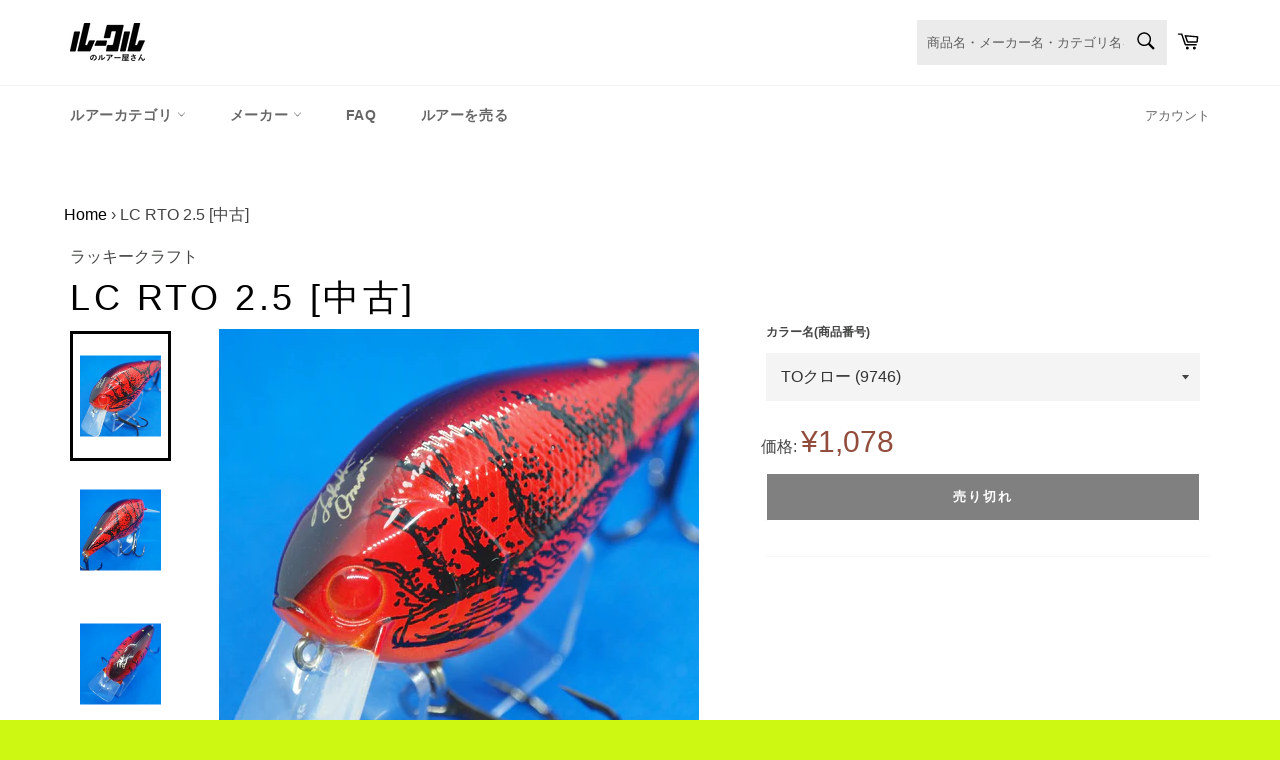

--- FILE ---
content_type: text/plain
request_url: https://www.google-analytics.com/j/collect?v=1&_v=j102&a=1065110396&t=pageview&_s=1&dl=https%3A%2F%2Fstore.lucull.jp%2Fproducts%2F1907_used&ul=en-us%40posix&dt=LC%20RTO%202.5%20%5B%E4%B8%AD%E5%8F%A4%5D%20%E2%80%93%20%E3%83%AB%E3%83%BC%E3%82%AF%E3%83%AB%E3%81%AE%E3%83%AB%E3%82%A2%E3%83%BC%E5%B1%8B%E3%81%95%E3%82%93&sr=1280x720&vp=1280x720&_u=YEBAAEABAAAAACAAI~&jid=658104183&gjid=2060261316&cid=686839044.1768554653&tid=UA-125039066-3&_gid=697468642.1768554653&_r=1&_slc=1&gtm=45He61e1n81KQNLG5Bv831611202za200zd831611202&gcd=13l3l3l3l1l1&dma=0&tag_exp=103116026~103200004~104527907~104528501~104684208~104684211~105391253~115938465~115938469~116988316~117041588&z=248501324
body_size: -450
content:
2,cG-PG2LBM8PKJ